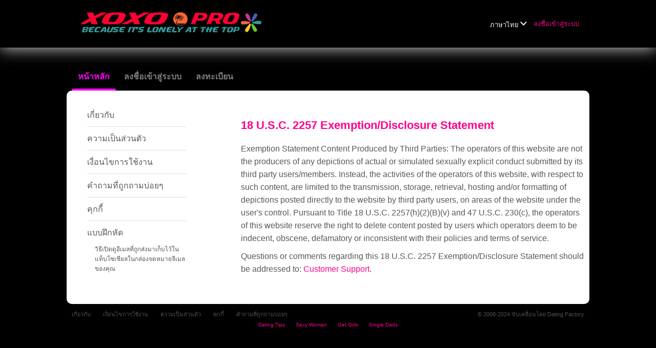

--- FILE ---
content_type: text/html;charset=UTF-8
request_url: https://www.amurra.com/usc/?lc=th-TH
body_size: 6051
content:
<!DOCTYPE html>
<html xmlns="http://www.w3.org/1999/xhtml">
<head>
	<meta http-equiv="X-UA-Compatible" content="IE=edge,chrome=1"> <title>18 U.S.C. 2257 Exemption/Disclosure Statement - www.amurra.com</title> <meta charset="UTF-8"> <link rel="shortcut icon" href="/favicon.ico?88445ab&amp;72"/> <meta name="description" content="www.amurra.com" />
<meta name="keywords" content="AMURRA Sexy personals app, AMURRA sexy dating app, free personals, christian singles, AMURRA sexy friend finder, AMURRA sexy dating buddies, AMURRA black singles, AMURRA.com, asian singles" /> <meta http-equiv="Content-Language" content="th"> <meta name="Language" content="Thai"> <link href="/theme/system.common.css?88445ab&amp;72" rel="stylesheet"/> <link href="/theme/theme.common.css?88445ab&amp;72" rel="stylesheet"/> <link href="/theme/custom.css?88445ab&amp;72" rel="stylesheet"/> <link href="/theme/cropper.css?88445ab&amp;72" rel="stylesheet"> <script src="/scripts/df.js?88445ab"></script> <script src="/theme/theme.js?88445ab&amp;72"></script> <link rel="stylesheet" href="https://use.fontawesome.com/releases/v5.5.0/css/all.css" integrity="sha384-B4dIYHKNBt8Bc12p+WXckhzcICo0wtJAoU8YZTY5qE0Id1GSseTk6S+L3BlXeVIU" crossorigin="anonymous"> <style>
	.trial.overlay-xxx [data-rating="XXX"]:not(.own)::after { content: "Upgrade to see picture"; }
</style>
<!--458756.14.329.72.88445ab--> <!--458756.14.329.72.88445ab--><!--458756.14.329.72.88445ab--><!--458756.14.329.72.88445ab--></head>
<body class="staticjsp adult general th th-TH ltr us default_jsp">
<header id="top-header" class="holder">
	<div class="content">
		<div class="Header">
	<h1><a href="/start/"><img src="/images/logo.png?88445ab&amp;72" alt="amurra.com" /></a></h1>
</div>
<!--458756.14.329.72.88445ab--><script>
$.DF.require('/scripts/components/SwitchLocale.js', '88445ab');
</script> <div class="SwitchLocale"> <div><span class="label label-native">ภาษาไทย</span><span class="label label-lc">th</span></div><div id="switchLocalesTrigger"><a href="/myprofile/update/#lc">&nbsp;</a></div> <div class="highlighted"> <ul> <li><a href="?lc=cs-CZ">Český</a></li><li><a href="?lc=da-DK">Dansk</a></li><li><a href="?lc=de-DE">Deutsch</a></li><li><a href="?lc=en-GB">English</a></li><li><a href="?lc=en-US">English US</a></li><li><a href="?lc=es-ES">Español</a></li><li><a href="?lc=fr-FR">Français</a></li><li><a href="?lc=hr-HR">Hrvatski</a></li><li><a href="?lc=it-IT">Italiano</a></li><li><a href="?lc=lt-LT">Lietuvių</a></li><li><a href="?lc=hu-HU">Magyar</a></li><li><a href="?lc=nl-NL">Nederlands</a></li><li><a href="?lc=no">Norsk</a></li><li><a href="?lc=pl-PL">Polski</a></li><li><a href="?lc=pt-PT">Português </a></li><li><a href="?lc=sk-SK">Slovensky</a></li><li><a href="?lc=sr">Srpski</a></li><li><a href="?lc=fi-FI">Suomi</a></li><li><a href="?lc=sv-SE">Svenska</a></li><li><a href="?lc=tr-TR">Türkçe</a></li><li><a href="?lc=el-GR">Ελληνικά</a></li><li><a href="?lc=ru-RU">Русский</a></li><li><a href="?lc=ar">العربية</a></li><li><span>ภาษาไทย</span></li><li><a href="?lc=ja-JP">日本語</a></li> </ul> </div> </div>
<!--458756.14.329.72.88445ab--><nav id="LoginMenu"> <a href="/login/">ลงชื่อเข้าสู่ระบบ</a> </nav>
<!--458756.14.329.72.88445ab--></div>
</header>

<header id="top-menus" class="holder">
	<div class="content">
		<nav id="MainMenu" class="MainMenu"> <a class="selected" href="/">หน้าหลัก</a> <a class="" href="/login/">ลงชื่อเข้าสู่ระบบ</a> <a class="" href="/registration/">ลงทะเบียน</a> </nav> <script type="text/template" id="color-text">#585858</script> <script type="text/template" id="color-link">#ff008d</script> <script type="text/template" id="color-page">#000000</script> <script type="text/template" id="color-content">#ffffff</script> <style id="menu-color-correction"></style> <script>
	(function(){
		function getLuminance(name) {
			var color = document.getElementById('color-' + name).innerHTML.replace('white', '#fff').replace('black', '#000').replace(/^#(\w)(\w)(\w)$/, '#$1$1$2$2$3$3');
			if (color.indexOf('#') != 0) {
				return -1;
			}
			var rgb = [parseInt(color.slice(1, 3), 16), parseInt(color.slice(3, 5), 16), parseInt(color.slice(5, 7), 16)];
			return (rgb[0] * 21 + rgb[1] * 72 + rgb[2] * 7) / 25500;
		}
		function correct(text, background) { return Math.round(20 * (background + 0.5) / text) / 20; }

		var styles = document.getElementById('menu-color-correction');

		var page = getLuminance('page');
		if (page == -1 || page > 0.5) { // fix only for dark backgrounds
			return;
		}
		var text = getLuminance('text');
		if (text != -1 && text - page < 0.5) {
			styles.innerHTML += '#MainMenu a:not(.selected):not(:hover) { filter: brightness(' + correct(text, page) + '); }\n';
		}

		var link = getLuminance('link');
		if (link != -1 && link - page < 0.5) {
			styles.innerHTML += '#MainMenu a.selected, #MainMenu a:hover { filter: brightness(' + correct(link, page) + '); }\n';
		}

		if (getLuminance('content') > 0.5) { // hide border if content is bright
			styles.innerHTML += '#top-menus .content { border-color: transparent; }\n';
		}
	})()
</script>
<!--458756.14.329.72.88445ab--></div>
</header>

<div id="main" class="holder">
	<div id="body" class="content">
<div class="column" id="left">
	<ul class="staticMenu"> <li><a href="/about/">เกี่ยวกับ</a></li> <li><a href="/privacy/">ความเป็นส่วนตัว</a></li> <li><a href="/terms/">เงื่อนไขการใช้งาน</a></li> <li><a href="/faq/">คำถามที่ถูกถามบ่อยๆ</a> <li><a href="/cookie/">คุกกี้</a></li> <li class="lastStaticMenuItem">แบบฝึกหัด <ul class="staticSubMenu"> <li><a href="/tutorials/how_to_get_emails_placed_to_the_social_tab/">วิธีเปิดดูอีเมลที่ถูกส่งมาเก็บไว้ในแท็บโซเชียลในกล่องจดหมายจีเมลของคุณ</a></li> </ul> </li> <!--<li><a href="/humour/ask_the_expert/">ถามผู้เชี่ยวชาญ</a></li>--> <!-- <li>Success Stories</li> <li> <ul class="staticSubMenu"> <li>For Men</li> <li><a href="">For Women</a></li> </ul> </li>--> </ul> <script type="text/javascript">
	// adding active class to selected menu element
	window.onload = function () {

		var list = document.querySelectorAll('.staticMenu li a');

		for (var i=0; i < list.length; i++){
			var currentElement = list[i].getAttribute("href");
			if(window.location.href.indexOf(currentElement) > -1){
				document.querySelector('.staticMenu li a[href="' + currentElement + '"]').className = 'active';
			}
		}
	}
</script>
<!--458756.14.329.72.88445ab--></div>

<div class="column" id="right">
	<div class="Static">
		<h2>18 U.S.C. 2257 Exemption/Disclosure Statement</h2> <p>Exemption Statement Content Produced by Third Parties: The operators of this website are not the producers of any depictions of actual or simulated sexually explicit conduct submitted by its third party users/members. Instead, the activities of the operators of this website, with respect to such content, are limited to the transmission, storage, retrieval, hosting and/or formatting of depictions posted directly to the website by third party users, on areas of the website under the user's control. Pursuant to Title 18 U.S.C. 2257(h)(2)(B)(v) and 47 U.S.C. 230(c), the operators of this website reserve the right to delete content posted by users which operators deem to be indecent, obscene, defamatory or inconsistent with their policies and terms of service.</p>

<p>Questions or comments regarding this 18 U.S.C. 2257 Exemption/Disclosure Statement should be addressed to: <a href="/contacts/">Customer Support</a>.</p>
<!--458756.14.329.72.88445ab--></div>
</div>

<div class="BannerPlaceBlock">
	<script language="JavaScript" type="text/javascript">
$.DF.require('/scripts/components/BannerPlace.js', '88445ab');
</script> <div class="BannerPlace External size300x250 place34"><div class="wrapAd" data-zone-id="81" data-instance-id="54" data-pub-id="04587560000000000542026012621065601"></div></div>
<!--458756.14.329.72.88445ab--><script language="JavaScript" type="text/javascript">
$.DF.require('/scripts/components/BannerPlace.js', '88445ab');
</script> <div class="BannerPlace External size300x250 place35"><div class="wrapAd" data-zone-id="82" data-instance-id="55" data-pub-id="04587560000000000552026012621065601"></div></div>
<!--458756.14.329.72.88445ab--></div>
</div>
		<div id="bottomDecoration">
			<div></div>
			<div id="special"></div>
		</div>
	</div>
</div>

<div class="holder" id="footer">
	<div class="content">
		<div class="Footer"> <ul id="bottonNavigation"> <li><a href="/about/">เกี่ยวกับ</a></li> <li><a href="/terms/">เงื่อนไขการใช้งาน</a></li> <li><a href="/privacy/">ความเป็นส่วนตัว</a></li> <li><a href="/cookie/">คุกกี้</a></li> <li><a href="/faq/">คำถามที่ถูกถามบ่อยๆ</a></li> </ul> <div id="copyright">&copy; 2008-2024 ขับเคลื่อนโดย Dating Factory</div> </div> <div class="clear"></div> <div class="custom_footer_content"> <!--/%Start XOXO.pro PAGE FOOTER INTERNAL Block%--><center><font size="1"><strong></strong> <a href="https://www.xoxo.pro/dating_tips_index" target="_blank" title="Dating Tips" style="text-decoration: none">Dating Tips</a><strong>&nbsp;&nbsp;&nbsp;&nbsp;&nbsp;&nbsp;</strong> <a href="https://www.9q34.com/" target="_blank" title="Sexy Woman" style="text-decoration: none">Sexy Woman</a><strong>&nbsp;&nbsp;&nbsp;&nbsp;&nbsp;&nbsp;</strong> <a href="https://www.xoxo.pro/dating_tips/DS_get_girls" target="_blank" title="Get Girls" style="text-decoration: none">Get Girls</a><strong>&nbsp;&nbsp;&nbsp;&nbsp;&nbsp;&nbsp;</strong> <a href="https://www.xoxo.pro/dating_tips/DS_dating_single_dads" target="_blank" title="Single Dads" style="text-decoration: none">Single Dads</a></font></center><!--/%End XOXO.pro PAGE INTERNAL FOOTER Block%--> </div>
<!--458756.14.329.72.88445ab--><!-- System every_page_tracking_code -->
<!-- System Internal_Footer_Tracking_Code -->
<!-- t329-black-pink-violet.general.adult -->
<script type="text/javascript">
var gaJsHost = (("https:" == document.location.protocol) ? "https://ssl." : "http://www.");
document.write(unescape("%3Cscript src='" + gaJsHost + "google-analytics.com/ga.js' async type='text/javascript'%3E%3C/script%3E"));
</script>
<script type="text/javascript">
try {
var systemPageTracker = _gat._getTracker("UA-8993531-7");
systemPageTracker._setDomainName("auto");
systemPageTracker._setVar("adult/general/l1/black-pink-violet/t329"); 
systemPageTracker._setCustomVar(1, 'ipTV', escape(navigator.userAgent), 2);
systemPageTracker._setCustomVar(2, 'PROFILE_AGE_IN_DAYS', '', 2);
systemPageTracker._trackPageview();
} catch(err) {}</script>
<!-- Google Analytics -->
<script>
(function(i,s,o,g,r,a,m){i['GoogleAnalyticsObject']=r;i[r]=i[r]||function(){
(i[r].q=i[r].q||[]).push(arguments)},i[r].l=1*new Date();a=s.createElement(o),
m=s.getElementsByTagName(o)[0];a.async=1;a.src=g;m.parentNode.insertBefore(a,m)
})(window,document,'script','https://www.google-analytics.com/analytics.js','ga');

ga('create', 'UA-133198904-3', 'auto');
ga('send', 'pageview');
</script>
<!-- End Google Analytics -->

<!-- Google Tag Manager -->
<script>(function(w,d,s,l,i){w[l]=w[l]||[];w[l].push({'gtm.start':
new Date().getTime(),event:'gtm.js'});var f=d.getElementsByTagName(s)[0],
j=d.createElement(s),dl=l!='dataLayer'?'&l='+l:'';j.async=true;j.src=
'https://www.googletagmanager.com/gtm.js?id='+i+dl;f.parentNode.insertBefore(j,f);
})(window,document,'script','dataLayer','GTM-NHBJTK4');</script>
<!-- End Google Tag Manager --> <noscript> <img src="/ga.do?utmac=MO-8993531-7&amp;utmn=1675905500&amp;utmr=-&amp;utmp=%2Fusc%3Flc%3Dth-TH&amp;guid=ON"/> </noscript> <script>
	$(document).ready(function() {
		if (window.blockAdBlock) {

			window.blockAdBlock.on(true, function () {
				$(document.body).addClass('adblocked');
			});

			window.blockAdBlock.on(false, function () {
			});
		}
	});
</script>
<!--458756.14.329.72.88445ab--></div>
</div>

<script>
	var m3_u = (location.protocol == 'https:' ? 'https://brotor.datingfactory.com/www/delivery/spcjsdf.php' : 'http://brotor.datingfactory.com/www/delivery/spcjsdf.php');
	var m3_r = Math.floor(Math.random() * 99999999999);

	if (!document.MAX_used) document.MAX_used = ',';

	var m3_script = ['id=1', 'target=_blank', 'cb=' + m3_r];

	if (document.MAX_used != ',') m3_script.push("exclude=" + document.MAX_used);
	if (document.characterSet || document.charset)  m3_script.push('charset=' + (document.characterSet || document.charset));
	m3_script.push("loc=" + escape(window.location));
	if (document.referrer) m3_script.push("referer=" + escape(document.referrer));
	if (document.context) m3_script.push("context=" + escape(document.context));
	if ('th') m3_script.push("v_banner_lang=" + escape('th'));
	if ('') m3_script.push("v_membership=" + escape(''));
	if ('') m3_script.push("v_sex=" + escape(''));
	else m3_script.push("v_sex=unknown");
	if ('') m3_script.push("v_sex_simple=" + escape(''));
	if ('') m3_script.push("v_orientation=" + escape(''));
	if ('') m3_script.push("v_lfsex=" + escape(''));
	if ('') m3_script.push("v_lfsex_simple=" + escape(''));
	if ('') m3_script.push("v_lforientation=" + escape(''));
	if ('') m3_script.push("v_photo=" + escape(''));
	if ('') m3_script.push("v_video=" + escape(''));
	if ('ltr') m3_script.push("v_textdirection=" + escape('ltr'));
	if ('th') m3_script.push("v_lang=" + escape('th'));
	if ('adult') m3_script.push("v_niche_path=" + escape('adult'));
	if ('adult') m3_script.push("v_niche=" + escape('adult'));
	if ('general') m3_script.push("v_market=" + escape('general'));
	if ('') m3_script.push("v_country=" + escape(''));
	if ('') m3_script.push("v_region=" + escape(''));
	if (document.mmm_fo) m3_script.push("mmm_fo=1");
	if ('photo') m3_script.push("v_setname=" + escape('photo'));
	if ('') m3_script.push("v_regdate=" + escape(''));
	if ('') m3_script.push("v_profile_age=" + escape(''));
	if ('') m3_script.push("v_ab_test_id=" + escape(''));
	if ('') m3_script.push("v_ab_test_audience_id=" + escape(''));
	if ('29860') m3_script.push("v_partner_id=" + escape('29860'));
	if ('') m3_script.push("v_traffic_owner_id=" + escape(''));
	if ('') m3_script.push("v_email=" + escape(''));
	if ('') m3_script.push("v_adult_rating=" + escape(''));
	if ('') m3_script.push("v_sub_id=" + escape(''));

	if($('meta[name=keywords]').length > 0) m3_script.push("v_keywords=" + escape($('meta[name=keywords]').attr('content') || ''));

	m3_script.push("v_version=4");
	m3_script.push("v_host=" + document.location.host);
	m3_script.push("v_text=เพิ่มรูปถ่ายอีก<br>ในประวัติส่วนตัวของคุณ");

	var m3_script_url = m3_u + '?' + m3_script.join('&');

	var m3_zoneids = [];
	$('[data-zone-id]').each(function (index, node) {
		m3_zoneids.push($(node).data('zone-id') + ':' + $(node).data('pub-id'))
	});

	if (m3_zoneids.length > 0) {
		var OA_zoneids = escape(m3_zoneids.join('|'));
		document.write('<script src="' + m3_script_url + '"></scr' + 'ipt>');
	}

	function OA_render() {
		OA_render_zone(0);
	}

	function OA_render_zone(index) {
		var zones = $('[data-zone-id]');

		if (index < zones.length) {
			var node = $(zones.get(index));
			var zone_id = node.data('zone-id');

			if (OA_output[zone_id]) {
				var html = OA_output[zone_id];
				var inject = $(html);

				if (inject.find('script[src]').length > 0) {
					node.append(inject);
					setTimeout(function() {
						OA_render_zone(index + 1);
					}, 300);
				} else {
					node.append(inject);
					OA_render_zone(index + 1);
				}
			} else {
				OA_render_zone(index + 1);
			}
		}
	}
</script>
<!--458756.14.329.72.88445ab--><!-- APPLICATION-METADATA --> <script>
// JO-348 Reload activation page when tab becomes active if user is already activated
document.addEventListener('visibilitychange', function() {
	if (document.visibilityState == 'visible' && /^\/(activation|login\/recover)/.test(location.pathname)) {
		$.get('/api/myprofile').then(function(data){
			if (data.accountStatus != 1) { // REGISTRY/157 (DICT_ENABLE_STATUS) - 1.Registered
				location.reload();
			}
		});
	}
});
</script>
<!--458756.14.329.72.88445ab--></body>
</html>


--- FILE ---
content_type: text/css;charset=utf-8
request_url: https://www.amurra.com/theme/theme.common.css?88445ab&72
body_size: 74
content:

/*458756.1.329.72.88445ab*/

--- FILE ---
content_type: text/css;charset=utf-8
request_url: https://www.amurra.com/theme/custom.css?88445ab&72
body_size: 74
content:

/*458756.1.329.72.88445ab*/